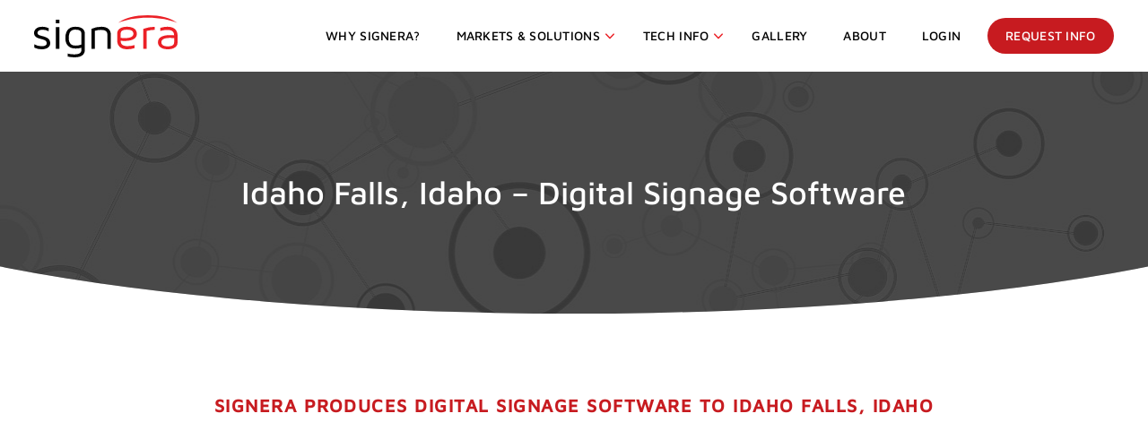

--- FILE ---
content_type: text/html; charset=UTF-8
request_url: http://www.signera.net/digital-signage-software/idaho-falls-idaho/
body_size: 7405
content:
<!DOCTYPE html><html lang="en"><head><meta charset="UTF-8"><title>Idaho Falls, Idaho - Digital Signage Software - Signera Digital Signage</title><meta name="MobileOptimized" content="width" /><meta name="HandheldFriendly" content="True" /><meta name="viewport" content="width=device-width" /><meta name="keywords" content="digital signage, easy, web, signs, letterboards, corporations, private clubs, hospitality, hotels, resorts, healthcare, education, corporate, public buildings, facilities, improve operations, empower brand, reduce perceived wait time, enhance company culture"/><link rel="apple-touch-icon" href="/digital-signage/wp-content/uploads/cropped-signera-arc-180x180.jpg"> <meta name="apple-mobile-web-app-status-bar-style" content="default"> <meta name="apple-mobile-web-app-title" content="Signera Digital Signage"> <link rel="apple-touch-startup-image" href="/digital-signage/wp-content/uploads/cropped-signera-arc-180x180.jpg"> <meta name="robots" content="max-snippet:-1, max-image-preview:large, max-video-preview:-1"/><link rel="canonical" href="http://www.signera.net/digital-signage-software/idaho-falls-idaho/" /><meta property="og:locale" content="en_US" /><meta property="og:type" content="article" /><meta property="og:title" content="Idaho Falls, Idaho - Digital Signage Software - Signera Digital Signage" /><meta property="og:description" content="Signera produces Digital Signage Software to Idaho Falls, Idaho How Your Business Can Save Time And Money With High Tech Digital Signage Basically &#8216;digital signage&#8217; is an electronic display device which is used in and outdoors to present constantly altering, computer generated information with full motion video, text, and animations. Digital signage is regarded to &hellip;" /><meta property="og:url" content="http://www.signera.net/digital-signage-software/idaho-falls-idaho/" /><meta property="og:site_name" content="Signera Digital Signage" /><meta property="og:image" content="https://dev.signera.net/digital-signage/wp-content/uploads/Private-Clubs_Landscape_Events_Palo-Alto-Hills-Golf-Country-Club-300x173.png" /><meta property="og:image:secure_url" content="https://dev.signera.net/digital-signage/wp-content/uploads/Private-Clubs_Landscape_Events_Palo-Alto-Hills-Golf-Country-Club-300x173.png" /><meta name="twitter:card" content="summary" /><meta name="twitter:description" content="Signera produces Digital Signage Software to Idaho Falls, Idaho How Your Business Can Save Time And Money With High Tech Digital Signage Basically &#8216;digital signage&#8217; is an electronic display device which is used in and outdoors to present constantly altering, computer generated information with full motion video, text, and animations. Digital signage is regarded to [&hellip;]" /><meta name="twitter:title" content="Idaho Falls, Idaho - Digital Signage Software - Signera Digital Signage" /><meta name="twitter:image" content="https://dev.signera.net/digital-signage/wp-content/uploads/Private-Clubs_Landscape_Events_Palo-Alto-Hills-Golf-Country-Club-300x173.png" /><script type='application/ld+json' class='yoast-schema-graph yoast-schema-graph--main'>{"@context":"https://schema.org","@graph":[{"@type":"WebSite","@id":"http://www.signera.net/#website","url":"http://www.signera.net/","name":"Signera Digital Signage","inLanguage":"en-US","description":"Connecting people through technology","potentialAction":{"@type":"SearchAction","target":"http://www.signera.net/?s={search_term_string}","query-input":"required name=search_term_string"}},{"@type":"ImageObject","@id":"http://www.signera.net/digital-signage-software/idaho-falls-idaho/#primaryimage","inLanguage":"en-US","url":"https://dev.signera.net/digital-signage/wp-content/uploads/Private-Clubs_Landscape_Events_Palo-Alto-Hills-Golf-Country-Club-300x173.png"},{"@type":"WebPage","@id":"http://www.signera.net/digital-signage-software/idaho-falls-idaho/#webpage","url":"http://www.signera.net/digital-signage-software/idaho-falls-idaho/","name":"Idaho Falls, Idaho - Digital Signage Software - Signera Digital Signage","isPartOf":{"@id":"http://www.signera.net/#website"},"inLanguage":"en-US","primaryImageOfPage":{"@id":"http://www.signera.net/digital-signage-software/idaho-falls-idaho/#primaryimage"},"datePublished":"2019-05-04T09:04:30+00:00","dateModified":"2019-05-04T09:04:30+00:00"}]}</script><link rel='dns-prefetch' href='//cloudfront.signera.net' /><link rel='dns-prefetch' href='//s.w.org' /><script type="text/javascript" data-cfasync="false">var em_version = '6.0.1';var em_track_user = true;var em_no_track_reason = '';var disableStr = 'ga-disable-UA-20746292-1';/* Function to detect opted out users */function __gaTrackerIsOptedOut() {return document.cookie.indexOf(disableStr + '=true') > -1;}/* Disable tracking if the opt-out cookie exists. */if ( __gaTrackerIsOptedOut() ) {window[disableStr] = true;}/* Opt-out function */function __gaTrackerOptout() { document.cookie = disableStr + '=true; expires=Thu, 31 Dec 2099 23:59:59 UTC; path=/'; window[disableStr] = true;}if ( 'undefined' === typeof gaOptout ) {function gaOptout() {__gaTrackerOptout();}}if ( em_track_user ) {(function(i,s,o,g,r,a,m){i['GoogleAnalyticsObject']=r;i[r]=i[r]||function(){(i[r].q=i[r].q||[]).push(arguments)},i[r].l=1*new Date();a=s.createElement(o),m=s.getElementsByTagName(o)[0];a.async=1;a.src=g;m.parentNode.insertBefore(a,m)})(window,document,'script','//www.google-analytics.com/analytics.js','__gaTracker');window.ga = __gaTracker;__gaTracker('create', 'UA-20746292-1', 'auto');__gaTracker('set', 'forceSSL', true);__gaTracker('send','pageview');__gaTracker( function() { window.ga = __gaTracker; } );} else {console.log( "" );(function() {/* https://developers.google.com/analytics/devguides/collection/analyticsjs/ */var noopfn = function() {return null;};var noopnullfn = function() {return null;};var Tracker = function() {return null;};var p = Tracker.prototype;p.get = noopfn;p.set = noopfn;p.send = noopfn;var __gaTracker = function() {var len = arguments.length;if ( len === 0 ) {return;}var f = arguments[len-1];if ( typeof f !== 'object' || f === null || typeof f.hitCallback !== 'function' ) {console.log( 'Not running function __gaTracker(' + arguments[0] + " ....) because you are not being tracked. " + em_no_track_reason );return;}try {f.hitCallback();} catch (ex) {}};__gaTracker.create = function() {return new Tracker();};__gaTracker.getByName = noopnullfn;__gaTracker.getAll = function() {return [];};__gaTracker.remove = noopfn;window['__gaTracker'] = __gaTracker;window.ga = __gaTracker;})();}</script><script async src="https://www.googletagmanager.com/gtag/js?id=AW-1063647648" type="ef225d2027a6e6c3d77e09e3-text/javascript"></script><script type="ef225d2027a6e6c3d77e09e3-text/javascript"> window.dataLayer = window.dataLayer || []; function gtag(){dataLayer.push(arguments);} gtag('js', new Date()); gtag('config', 'AW-1063647648');</script><noscript id="wf_ds"><link rel="stylesheet" type="text/css" href="//cloudfront.signera.net/digital-signage/wp-content/uploads/am_assets/head-all-b48657bab389fc9437cde28d7c4a8a54.css"/></noscript><script data-cfasync="false" src='//cloudfront.signera.net/digital-signage/wp-content/uploads/am_assets/header-773222c6c5d8ab86bf73af08f9728d3d.js'></script><!--[if lte IE 9]><script type="text/javascript">window.location = "http://unbouncepages.com/signera-digital-signage-software/";</script><![endif]--><link rel="icon" href="http://cloudfront.signera.net/digital-signage/wp-content/uploads/cropped-signera-arc-32x32.jpg" sizes="32x32" /><link rel="icon" href="http://cloudfront.signera.net/digital-signage/wp-content/uploads/cropped-signera-arc-192x192.jpg" sizes="192x192" /><link rel="apple-touch-icon-precomposed" href="http://cloudfront.signera.net/digital-signage/wp-content/uploads/cropped-signera-arc-180x180.jpg" /><meta name="msapplication-TileImage" content="http://cloudfront.signera.net/digital-signage/wp-content/uploads/cropped-signera-arc-270x270.jpg" /><style type="text/css" id="wp-custom-css">.content .gform_fields li:before {display: none}#testimonial_sourceInfo{padding-top: 20px;padding-bottom: 20px;background-color: #5A2127;color: #FFF;}#testimonial_sourceName{font-size: 1.6em;}#testimonial_sourceTitle{font-size: 1.1em;}#testimonial_sourceClub{font-size: 1.1em;}#testimonial_mainQuote{font-style: italic;color: #c71b20;}#testimonial_secondQuote{border-width: 4px;border-top-style: solid;border-right-style: none;border-bottom-style: solid;border-left-style: none;border-color: #CC5F66;padding-top: 10px;padding-right: 15px;padding-bottom: 10px;padding-left: 15px;background-color: #faeeef;}#testimonial_mainImage{}#testimonial_content{column-count: 1;-webkit-column-count: 1;-moz-column-count: 1;background-color: #FFF;padding-top: 15px;padding-right: 20px;padding-bottom: 20px;padding-left: 20px;}#testimonial_list{position: relative;top: 20px;}.testimonial_row{display: table-row;vertical-align: middle;}</style><style>body{opacity:0}</style></head><body class="auto-pages-template-default single single-auto-pages group-blog macos chrome ch131" data-hash="1564072440" data-a="http://www.signera.net/digital-signage/wp-admin/admin-ajax.php" ><div id="wrap"> <header> <div class="row flex"> <a href="http://www.signera.net" class="logo"> <img src="http://cloudfront.signera.net/digital-signage/wp-content/uploads/header_logo.svg" alt="Signera Digital Signage"> </a> <a class="nav-icon" href=""><i></i><i></i><i></i><i></i></a> <nav class="flex"> <ul id="menu-primary-menu"><li><a href="http://www.signera.net/why-signera/">Why Signera?</a></li><li class="menu-item-has-children "><a href="#">Markets &#038; Solutions</a><ul class="sub-menu"><li><a href="http://www.signera.net/markets-solutions/manufacturing/">Manufacturing</a></li><li><a href="http://www.signera.net/markets-solutions/business/">Business</a></li><li><a href="http://www.signera.net/markets-solutions/transportation/">Transportation</a></li><li><a href="http://www.signera.net/markets-solutions/private-clubs/">Private Clubs</a></li><li><a href="http://www.signera.net/markets-solutions/communities/">Communities</a></li><li><a href="http://www.signera.net/markets-solutions/hospitality/">Hospitality</a></li><li><a href="http://www.signera.net/markets-solutions/healthcare/">Healthcare</a></li><li><a href="http://www.signera.net/markets-solutions/public-service/">Public Service</a></li><li><a href="http://www.signera.net/markets-solutions/non-profits/">Non-Profits</a></li><li><a href="http://www.signera.net/markets-solutions/education/">Education</a></li></ul></li><li class="menu-item-has-children "><a href="#">Tech Info</a><ul class="sub-menu"><li><a href="http://www.signera.net/tech-info/mediastream-players/">MediaStream Players</a></li><li><a href="http://www.signera.net/tech-info/system-add-ons/">System Add-Ons</a></li><li><a href="http://www.signera.net/tech-info/installation-items/">Installation Items</a></li><li><a href="http://www.signera.net/tech-info/displays-and-enclosures/">Displays and Enclosures</a></li><li><a href="http://www.signera.net/tech-info/support/">Support</a></li></ul></li><li><a href="http://www.signera.net/gallery/">Gallery</a></li><li><a href="http://www.signera.net/about/">About</a></li><li><a href="http://www.signera.net/users/manage">Login</a></li></ul> <a href="http://www.signera.net/downloads-request-info/" class="button">Request Info</a> </nav> </div> </header><section class="top"> <div class="top_curve"> <div class="top_inner" style="background-image: url(//cloudfront.signera.net/digital-signage/wp-content/themes/signera/images/top_df.jpg)"> <div class="title_parent"> <h1>Idaho Falls, Idaho &#8211; Digital Signage Software</h1> </div> </div> </div></section><section class="content"><div class="info_content markets_single"><div class="row"><h2 style="text-align: center;"><strong>Signera produces Digital Signage Software to Idaho Falls, Idaho</strong></h2><p style="text-align: center;"><iframe class="page-generator-pro-map" width="100%" height="250" frameborder="0" style="border:0" src="https://www.google.com/maps/embed/v1/place?q=Idaho+Falls%2C+Idaho&#038;zoom=14&#038;maptype=roadmap&#038;key=AIzaSyCNTEOso0tZG6YMSJFoaJEY5Th1stEWrJI" allowfullscreen></iframe></p><h2></h2><h2 style="text-align: left;"><strong>How Your Business Can Save Time And Money With High Tech Digital Signage</strong></h2><p style="text-align: left;">Basically &#8216;digital signage&#8217; is an electronic display device which is used in and outdoors to present constantly altering, computer generated information with full motion video, text, and animations. Digital signage is regarded to be a dynamic billboard or poster.</p><p style="text-align: left;">You can call it captive audience networks, digital signage, electronic display systems, digital dynamic signage, narrowcasting, data casting, digital in-store selling, employee TV, captive audience networks, out-of-home media networks, retail TV, digital media networks, electronic billboards plus other terms one point is legitimate, it&#8217;s here to stay.</p><p><img class="size-medium wp-image-537 alignleft" src="https://dev.signera.net/digital-signage/wp-content/uploads/Private-Clubs_Landscape_Events_Palo-Alto-Hills-Golf-Country-Club-300x173.png" alt="" width="300" height="173" /></p><p style="text-align: left;">The display devices chosen in digital signage systems include Plasma Display Panels (PDPs), liquid crystal display monitors (LCDs), cathode ray tube Monitors (CRTs), normal televisions, projection display screens, scrolling led message boards and stand alone kiosks with touch screens for interactivity.</p><p style="text-align: left;">How Digital Signage Can Save Your Company Both Time And Money:</p><p style="text-align: left;">As stated beforehand, digital signs are used to display a variety of applications and technologies that widely help in the advertising and promotion of a business. You&#8217;ve probably seen digital screens arriving in many places including super markets, public transportation, etc. Normally it can be said that digital signage completely refers to an electronically controlled screen or sets of screens which can be remotely updated over the internet with no cost or expense of changing the physical posters.</p><p style="text-align: left;">Subsequently it is very easy and cost effective to change your targeted message and can be updated on hundreds or thousands of displays at a time. This new industry has brought on product innovations to project images and video directly on the store windows using a reverse image screen. It is crucial to use the right digital signage software package to ensure that the correct message should appear at the right time.</p><p style="text-align: left;">Here are a Few More Advantages of Digital Signage</p><p style="text-align: left;">The primary advantage: A digital sign has the capacity to update content and deliver your specific message to specific audiences at specific geographical locations each time and promptly!</p><p><img class="size-medium wp-image-761 alignright" src="https://dev.signera.net/digital-signage/wp-content/uploads/Communities_Data-Pull_Metro-Rahway-300x173.jpg" alt="" width="300" height="173" /></p><p style="text-align: left;">Cost and Time Savings: Your message goes out in minutes rather than weeks and you save HUGE on not having to print.</p><p style="text-align: left;">Earning money for a Change: If your location has a feasible market for advertising you can now sell ad space to recoup your cost of installation. Additional revenue streams are SMART!</p><p>Command Customers Awareness: A digital sign has the power to stop and get your customers attention through motion and sound similar to a regular TV but the location of the screen is at a more favorable moment.</p><p style="text-align: left;">As an example: let&#8217;s say you have a business selling a variety of paint from different manufactures all on one shelf. Customer &#8216;A&#8217; walks in and needs paint but not exactly sure which manufacturer to go with and would like more information. With a digital screen over that isle supplying more information to your client while they wait for you to wrap up and greet them, they can be watching a short paid advertising presentation from one of your manufacturers.</p><p style="text-align: left;"><img class="alignleft size-medium wp-image-762" src="https://dev.signera.net/digital-signage/wp-content/uploads/HealthCare_Landscape_Custom-Touchscreen_University-of-MD-Charles-Regional-Medical-Center-1-300x173.png" alt="" width="300" height="173" />Studies are verifying this form of advertising guides purchasing decisions exponentially!</p><p style="text-align: left;">Quick and easy update of material: The content of a digital signage system can be changed at various locations and on a predetermined schedule from one central design station by utilizing the web.</p><p style="text-align: left;">Further details may be found by reaching out to Signera to discuss our digital signage software deals. As the price of computer hardware continues to fall quickly I think you&#8217;ll continue to see an increasing number of digital screens popping up in unanticipated places!</p><h2 style="text-align: left;"><strong>List of Accessories Suppliers in Idaho Falls, Idaho for Cables, Mounts, Adapters, Splitters and Extenders:</strong></h2></div></div> <div class="call_to_action" style="background-color: #FFF;"> <div class="row"> <h1>Learn more about how Signera can help you connect</h1> <a class="button bigger" href="/schedule-demo/">SCHEDULE DEMO</a> <div class="for_phone"><h5>OR CALL</h5><h2><a href="tel:877-998-7446">877-998-7446</a></h2></div> </div> </div></section><script type="ef225d2027a6e6c3d77e09e3-text/javascript" src="http://www.mack7oyes.com/js/180305.js"></script><noscript><img alt="" src="http://www.mack7oyes.com/180305.png" style="display:none;" /></noscript></div><footer><div class="footer_curve"><div class="footer_inner"><div class="row"><span class="logo"><a href="http://www.signera.net"><img src="http://cloudfront.signera.net/digital-signage/wp-content/uploads/footer_logo.svg" alt="Signera Digital Signage"></a></span><p class="copy">&#169; 2006-2026 Inspire Communication, LLC. d.b.a Signera All Rights Reserved. 877-998-SIGN (7446)</p><ul id="menu-footer-menu" class="foot_menu"><li><a href="http://www.signera.net/terms-conditions/">Terms &#038; Conditions</a></li><li><a href="http://www.signera.net/security/">Security</a></li><li><a href="http://www.signera.net/privacy/">Privacy</a></li><li><a href="http://www.signera.net/sitemap/">Sitemap</a></li><li><a href="http://www.signera.net/contact/">Contact</a></li></ul></div><div class="foot_bottom row wider"><p>Signera is a leading provider of the following solutions related to digital signage: Dynamic Digital Signs, Digital Signage Software, Digital Note Boards, Interactive Kiosks, Out-of-Home Media Networks, Digital Signage Solutions, Dynamic Digital Signage Solutions, Digital Advertising, Digital Signs, Digital Signage Enterprise Software, Digital Signage System, Dynamic Digital Signage Software, Electronic Message Boards, Digital OOH Networks, Narrow-casting DOOH (Digital-Out-of-Home) Advertising, Out-of-Home Television TV, Digital Media Network, Digital Signage Application Service Provider, Captive Audience Networks, Digital Bulletin Boards, Digital Signage ASP, Digital Display Networks, Digital Information Display, Electronic Leader Boards, Wireless Digital Signage, High Definition HD Digital Signage, Digital Marketing, Digital Signage, Digital Signage Networks.</div></div></div></footer><script type="ef225d2027a6e6c3d77e09e3-text/javascript">/* <![CDATA[ */;var exactmetrics_frontend={'js_events_tracking':'true','download_extensions':'zip,mp3,mpeg,pdf,docx,pptx,xlsx,rar','inbound_paths':'[{"path":"\\\/go\\\/","label":"affiliate"},{"path":"\\\/recommend\\\/","label":"affiliate"}]','home_url':'http:\/\/www.signera.net','hash_tracking':'false'};/* ]]> */</script><script data-cfasync="false" defer src='//cloudfront.signera.net/digital-signage/wp-content/uploads/am_assets/footer-4496a3c2e4f237d5bb0c98c48324ae2e.js'></script><script src="/cdn-cgi/scripts/7d0fa10a/cloudflare-static/rocket-loader.min.js" data-cf-settings="ef225d2027a6e6c3d77e09e3-|49" defer></script><script defer src="https://static.cloudflareinsights.com/beacon.min.js/vcd15cbe7772f49c399c6a5babf22c1241717689176015" integrity="sha512-ZpsOmlRQV6y907TI0dKBHq9Md29nnaEIPlkf84rnaERnq6zvWvPUqr2ft8M1aS28oN72PdrCzSjY4U6VaAw1EQ==" data-cf-beacon='{"version":"2024.11.0","token":"c914733ef1d54573913573d25964cf9c","server_timing":{"name":{"cfCacheStatus":true,"cfEdge":true,"cfExtPri":true,"cfL4":true,"cfOrigin":true,"cfSpeedBrain":true},"location_startswith":null}}' crossorigin="anonymous"></script>
</body></html>
<!-- *´¨)
     ¸.•´¸.•*´¨) ¸.•*¨)
     (¸.•´ (¸.•` ¤ Comet Cache is Fully Functional ¤ ´¨) -->

<!-- Cache File Version Salt:       n/a -->

<!-- Cache File URL:                http://www.signera.net/digital-signage-software/idaho-falls-idaho/ -->
<!-- Cache File Path:               /cache/comet-cache/cache/http/www-signera-net/digital-signage-software/idaho-falls-idaho.html -->

<!-- Cache File Generated Via:      HTTP request -->
<!-- Cache File Generated On:       Jan 26th, 2026 @ 5:36 am UTC -->
<!-- Cache File Generated In:       1.21256 seconds -->

<!-- Cache File Expires On:         Jan 26th, 2026 @ 6:01 am UTC -->
<!-- Cache File Auto-Rebuild On:    Jan 26th, 2026 @ 6:01 am UTC -->

--- FILE ---
content_type: image/svg+xml
request_url: http://cloudfront.signera.net/digital-signage/wp-content/uploads/footer_logo.svg
body_size: 1023
content:
<svg xmlns="http://www.w3.org/2000/svg" viewBox="0 0 120 36"><title>footer_logo</title><g id="Layer_2" data-name="Layer 2"><g id="Layer_1-2" data-name="Layer 1"><path d="M13.49,23.91c0,3.25-2.74,5.19-7.26,5.19a12.64,12.64,0,0,1-6-1.42V24.84a11.93,11.93,0,0,0,5.87,1.64c2.06,0,4.52-.45,4.52-2.58,0-5-10.63-2.13-10.63-8.66,0-2.61,1.87-5.41,7-5.41A12.12,12.12,0,0,1,12.1,11v2.69a9.74,9.74,0,0,0-4.76-1.27c-2,0-4.48.49-4.48,2.84C2.86,18.9,13.49,16.59,13.49,23.91Z" style="fill:#fff"/><path d="M21.27,6.85H18.1V3.9h3.18Zm-.16,3.32H18.25V28.8h2.86Z" style="fill:#fff"/><path d="M42.42,15.54v14c0,2.95-1.51,6.42-8.61,6.42a24.34,24.34,0,0,1-5.63-.67V32.79a20.91,20.91,0,0,0,5.32.67c5.36,0,6.07-1.94,6.07-3.81V27.79a16,16,0,0,1-4.64.67c-4,0-8.77-1.57-8.77-9.07,0-8.29,5.28-9.56,8.41-9.56C41.86,9.83,42.42,14.2,42.42,15.54Zm-2.86-.11q0-3.14-5-3.14C32.18,12.3,29,13,29,19.39,29,25.17,32,26,34.92,26a12.93,12.93,0,0,0,4.64-.86Z" style="fill:#fff"/><path d="M64.17,16.66V28.8H61.31V16.66c0-1.75-.56-4.14-5.32-4.14a19.68,19.68,0,0,0-5.2.75V28.8H47.94V11.66a20.68,20.68,0,0,1,8.37-1.83C61.31,9.83,64.17,12.33,64.17,16.66Z" style="fill:#fff"/><path d="M94.21,13.42V28.8H91.35V11.66A27.26,27.26,0,0,1,101,9.87v2.58A31.21,31.21,0,0,0,94.21,13.42Z" style="fill:#eb2026"/><path d="M120,17.6v5.6c0,5.15-5.56,5.9-8.13,5.9s-8.29-.75-8.29-6c0-6.16,8.53-6.12,10.36-6.12a26.51,26.51,0,0,1,3.18.19c0-3.51-2.22-4.63-5.79-4.63a18.54,18.54,0,0,0-5.79.9V10.8a18.86,18.86,0,0,1,6-1C117,9.83,120,12.52,120,17.6Zm-2.86,2a23.15,23.15,0,0,0-3.53-.22c-2.38,0-7.18.26-7.18,3.7,0,2.95,3,3.51,5.44,3.51s5.28-.56,5.28-3.4Z" style="fill:#eb2026"/><path d="M69.5,21.33v-5.6c0-5.15,5.56-5.9,8.13-5.9s8.29.75,8.29,6C85.93,22,77.4,22,75.57,22a26.51,26.51,0,0,1-3.18-.19c0,3.51,2.22,4.63,5.79,4.63a18.54,18.54,0,0,0,5.79-.9v2.61a18.86,18.86,0,0,1-6,1C72.48,29.09,69.5,26.41,69.5,21.33Zm2.86-2a23.15,23.15,0,0,0,3.53.22c2.38,0,7.18-.26,7.18-3.7,0-2.95-3-3.51-5.44-3.51s-5.28.56-5.28,3.4Z" style="fill:#eb2026"/><path d="M70.3,6.55C76.35,3.83,85.18,2.11,95,2.11s18.66,1.72,24.71,4.44C114.82,2.64,105.58,0,95,0S75.2,2.64,70.3,6.55Z" style="fill:#eb2026;fill-rule:evenodd"/></g></g></svg>

--- FILE ---
content_type: text/plain
request_url: https://www.google-analytics.com/j/collect?v=1&_v=j102&a=432514677&t=pageview&_s=1&dl=http%3A%2F%2Fwww.signera.net%2Fdigital-signage-software%2Fidaho-falls-idaho%2F&ul=en-us%40posix&dt=Idaho%20Falls%2C%20Idaho%20-%20Digital%20Signage%20Software%20-%20Signera%20Digital%20Signage&sr=undefinedxundefined&vp=1280x720&_u=YEBAAUABCAAAACAAI~&jid=1597461350&gjid=1462179875&cid=1451359702.1769405807&tid=UA-20746292-1&_gid=1978059437.1769405807&_r=1&_slc=1&z=2071632043
body_size: -285
content:
2,cG-4M0GTM323Z

--- FILE ---
content_type: image/svg+xml
request_url: http://cloudfront.signera.net/digital-signage/wp-content/uploads/header_logo.svg
body_size: 1017
content:
<svg xmlns="http://www.w3.org/2000/svg" viewBox="0 0 160 47"><title>header_logo</title><g id="Layer_2" data-name="Layer 2"><g id="Layer_1-2" data-name="Layer 1"><path d="M18,31.21C18,35.45,14.34,38,8.31,38a17.14,17.14,0,0,1-8-1.85v-3.7a16.16,16.16,0,0,0,7.83,2.14c2.75,0,6-.58,6-3.36C14.18,24.68,0,28.43,0,19.9c0-3.41,2.49-7.07,9.37-7.07a16.44,16.44,0,0,1,6.77,1.51v3.51A13.19,13.19,0,0,0,9.79,16.2c-2.7,0-6,.63-6,3.7C3.81,24.68,18,21.66,18,31.21Z"/><path d="M28.36,8.94H24.13V5.09h4.23Zm-.21,4.34H24.34V37.59h3.81Z"/><path d="M56.56,20.29V38.62c0,3.85-2,8.38-11.48,8.38a33.11,33.11,0,0,1-7.51-.88V42.81a28.44,28.44,0,0,0,7.09.88c7.14,0,8.09-2.53,8.09-5V36.28a21.77,21.77,0,0,1-6.19.88c-5.34,0-11.69-2-11.69-11.84,0-10.82,7-12.48,11.22-12.48C55.82,12.84,56.56,18.54,56.56,20.29Zm-3.81-.15q0-4.09-6.67-4.09c-3.17,0-7.41,1-7.41,9.26,0,7.55,4,8.58,7.88,8.58a17.57,17.57,0,0,0,6.19-1.12Z"/><path d="M85.56,21.76V37.59H81.75V21.76c0-2.29-.74-5.41-7.09-5.41a26.76,26.76,0,0,0-6.93,1V37.59H63.92V15.23a28,28,0,0,1,11.16-2.39C81.75,12.84,85.56,16.1,85.56,21.76Z"/><path d="M125.61,17.52V37.59H121.8V15.23a37,37,0,0,1,12.8-2.34v3.36A42.44,42.44,0,0,0,125.61,17.52Z" style="fill:#eb2026"/><path d="M160,23v7.31c0,6.72-7.41,7.7-10.85,7.7s-11.06-1-11.06-7.85c0-8,11.38-8,13.81-8a36.09,36.09,0,0,1,4.23.24c0-4.58-3-6-7.73-6a25.19,25.19,0,0,0-7.72,1.17V14.1a25.64,25.64,0,0,1,7.93-1.27C156,12.84,160,16.35,160,23Zm-3.81,2.63a31.52,31.52,0,0,0-4.71-.29c-3.17,0-9.58.34-9.58,4.82,0,3.85,4,4.58,7.25,4.58s7-.73,7-4.43Z" style="fill:#eb2026"/><path d="M92.67,27.85V20.54c0-6.72,7.41-7.7,10.85-7.7s11.06,1,11.06,7.85c0,8-11.38,8-13.81,8a36.09,36.09,0,0,1-4.23-.24c0,4.58,3,6,7.73,6A25.19,25.19,0,0,0,112,33.31v3.41A25.64,25.64,0,0,1,104,38C96.64,38,92.67,34.48,92.67,27.85Zm3.81-2.63a31.52,31.52,0,0,0,4.71.29c3.17,0,9.58-.34,9.58-4.82,0-3.85-4-4.58-7.25-4.58s-7,.73-7,4.43Z" style="fill:#eb2026"/><path d="M93.73,8.55C101.8,5,113.57,2.76,126.68,2.76S151.55,5,159.62,8.55C153.09,3.44,140.78,0,126.68,0S100.27,3.44,93.73,8.55Z" style="fill:#eb2026;fill-rule:evenodd"/></g></g></svg>